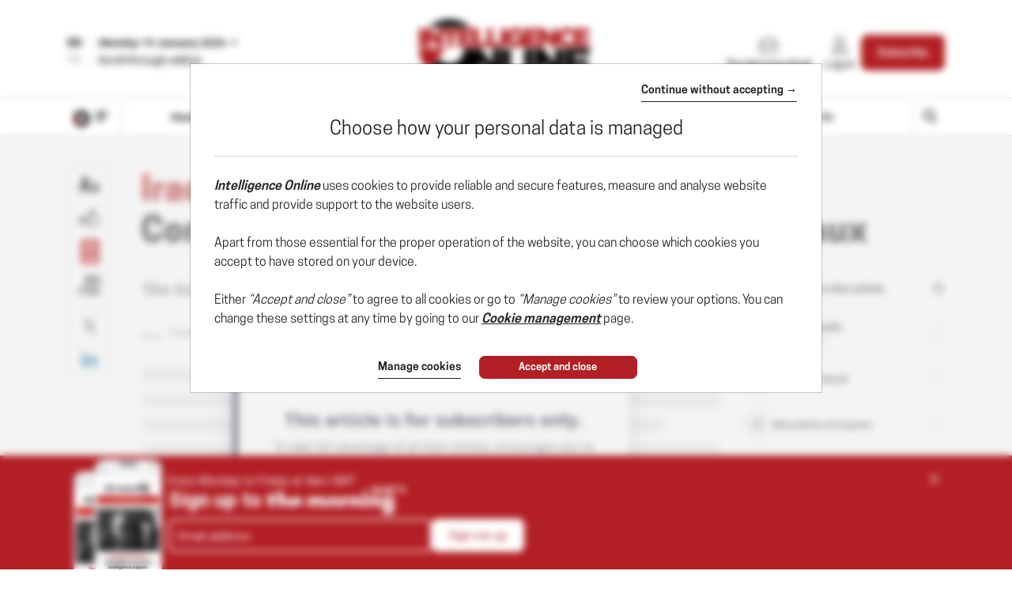

--- FILE ---
content_type: image/svg+xml
request_url: https://www.intelligenceonline.com/img/gen/picto-IO.svg
body_size: 110
content:
<svg version="1.1" id="Calque_1" xmlns="http://www.w3.org/2000/svg" x="0" y="0" width="51.2" height="49.4" xml:space="preserve"><style>.st0{fill:#b30804}</style><path class="st0" d="M25.7 0C11.4 0 .6 10.6.1 23.8h13.4c.4-6.5 5.1-11.9 12-11.9 7.3 0 12.1 5.9 12.1 12.8v.1c0 6.8-4.8 12.7-12 12.7-3.9 0-7.1-1.7-9.2-4.3L8.2 43c4.5 3.9 10.5 6.3 17.3 6.3 14.6 0 25.6-11.1 25.6-24.7v-.1C51.2 10.9 40.4 0 25.7 0z"/><path class="st0" d="M0 24.8c0 7 2.8 13.2 7.5 17.6l8.3-10c-1.6-2.2-2.4-4.9-2.4-7.8H0v.2z"/><path d="M13.4 24.7c0 2.9.9 5.6 2.4 7.8l6.5-7.8h-8.9z" fill="#97010e"/><path class="st0" d="M13.4 24.7h-3c0 2.9 3.9 5.6 5.5 7.8l6.5-7.8h-9z"/></svg>